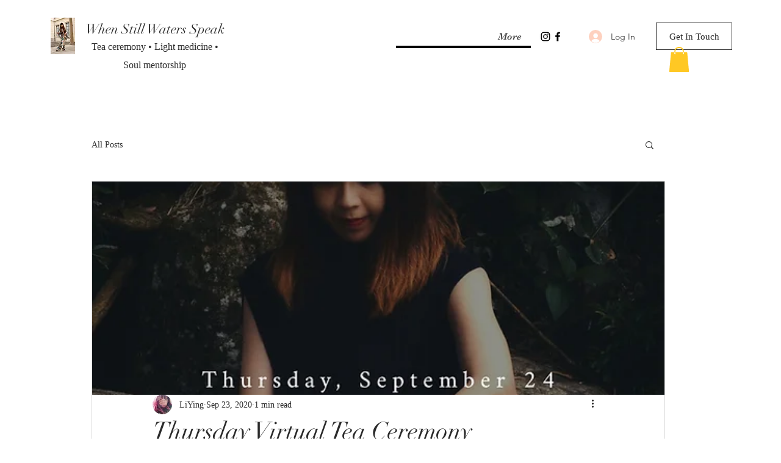

--- FILE ---
content_type: text/css; charset=utf-8
request_url: https://www.whenstillwatersspeak.com/_serverless/pro-gallery-css-v4-server/layoutCss?ver=2&id=9am4k-not-scoped&items=3722_1080_1920&container=844_740_320_720&options=gallerySizeType:px%7CenableInfiniteScroll:true%7CtitlePlacement:SHOW_ON_HOVER%7CgridStyle:1%7CimageMargin:10%7CgalleryLayout:2%7CisVertical:false%7CnumberOfImagesPerRow:3%7CgallerySizePx:300%7CcubeRatio:1%7CcubeType:fill%7CgalleryThumbnailsAlignment:bottom%7CthumbnailSpacings:0
body_size: -246
content:
#pro-gallery-9am4k-not-scoped [data-hook="item-container"][data-idx="0"].gallery-item-container{opacity: 1 !important;display: block !important;transition: opacity .2s ease !important;top: 0px !important;left: 0px !important;right: auto !important;height: 240px !important;width: 240px !important;} #pro-gallery-9am4k-not-scoped [data-hook="item-container"][data-idx="0"] .gallery-item-common-info-outer{height: 100% !important;} #pro-gallery-9am4k-not-scoped [data-hook="item-container"][data-idx="0"] .gallery-item-common-info{height: 100% !important;width: 100% !important;} #pro-gallery-9am4k-not-scoped [data-hook="item-container"][data-idx="0"] .gallery-item-wrapper{width: 240px !important;height: 240px !important;margin: 0 !important;} #pro-gallery-9am4k-not-scoped [data-hook="item-container"][data-idx="0"] .gallery-item-content{width: 240px !important;height: 240px !important;margin: 0px 0px !important;opacity: 1 !important;} #pro-gallery-9am4k-not-scoped [data-hook="item-container"][data-idx="0"] .gallery-item-hover{width: 240px !important;height: 240px !important;opacity: 1 !important;} #pro-gallery-9am4k-not-scoped [data-hook="item-container"][data-idx="0"] .item-hover-flex-container{width: 240px !important;height: 240px !important;margin: 0px 0px !important;opacity: 1 !important;} #pro-gallery-9am4k-not-scoped [data-hook="item-container"][data-idx="0"] .gallery-item-wrapper img{width: 100% !important;height: 100% !important;opacity: 1 !important;} #pro-gallery-9am4k-not-scoped .pro-gallery-prerender{height:240px !important;}#pro-gallery-9am4k-not-scoped {height:240px !important; width:740px !important;}#pro-gallery-9am4k-not-scoped .pro-gallery-margin-container {height:240px !important;}#pro-gallery-9am4k-not-scoped .pro-gallery {height:240px !important; width:740px !important;}#pro-gallery-9am4k-not-scoped .pro-gallery-parent-container {height:240px !important; width:750px !important;}